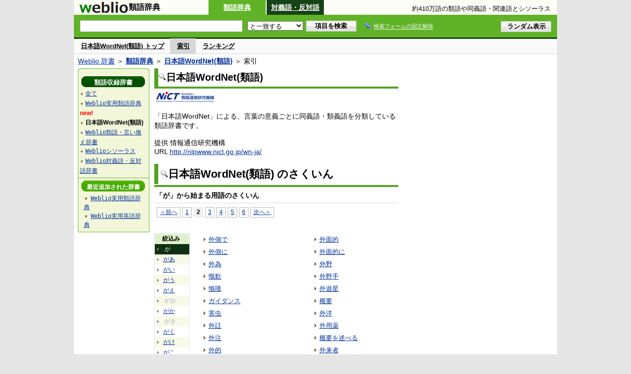

--- FILE ---
content_type: text/html;charset=UTF-8
request_url: https://thesaurus.weblio.jp/category/nwnts/ga/2
body_size: 15949
content:
<!DOCTYPE HTML PUBLIC "-//W3C//DTD HTML 4.01 Transitional//EN">
<html lang="ja">
<head>
    <meta http-equiv="Content-Type" content="text/html; charset=UTF-8">

<script type="text/javascript" src="https://cdn.weblio.jp/e7/script/include/lib/jquery.min-1.4.4.js?tst=2026013011"
        charset="UTF-8"></script>
<script type="text/javascript" src="//ajax.googleapis.com/ajax/libs/jqueryui/1.8.24/jquery-ui.min.js"
        charset="UTF-8"></script>
<!-- DataLayer -->
<script>
    
    dataLayer = [{
        
        'splitTest': 'B'
    }];
</script>
<!-- /DataLayer -->
<!-- Start Google Tag Manager -->
<script>
    (function(w,d,s,l,i) {
        w[l]=w[l]||[];
        w[l].push({'gtm.start':new Date().getTime(),event:'gtm.js'});
        var f=d.getElementsByTagName(s)[0],j=d.createElement(s),dl=l!='dataLayer'?'&l='+l:'';
        j.async=true;
        j.src='//www.googletagmanager.com/gtm.js?id='+i+dl;
        f.parentNode.insertBefore(j,f);
    })(window,document,'script','dataLayer','GTM-WCM52W');
</script>
<!-- End Google Tag Manager -->
<script>
    

// define Monetization Provider
class CustomMonetizationProvider {
    async initialize(initializeParams) {
        return {initializeSuccess: true, apiVersionInUse: "1.0.0", signInMonetizationPortalSupported: false};
    }
    async getUserEntitlementState() {
        return googlefc.monetization.UserEntitlementStateEnum.ENTITLED_NO;
    }
    async monetize(monetizeParams) {
        window.location.href = 'https://uwl.weblio.jp/ps/';
    }
    async destroy(destructionParams) {
        console.log('Custom provider is no longer initialized.');
    }
}

// register Monetization Provider
window.googlefc = window.googlefc || {};
window.googlefc.monetization = window.googlefc.monetization || {};
window.googlefc.monetization.providerRegistry = window.googlefc.monetization.providerRegistry || new Map();
window.googlefc.monetization.providerRegistry.set('publisherCustom', new CustomMonetizationProvider());
</script>

<script type="text/javascript">
    window.pbjs = window.pbjs || {};
    window.pbjs.que = window.pbjs.que || [];
</script>
<script async='async' src="https://flux-cdn.com/client/weblio/weblio-thesaurus.min.js"></script>

<script type="text/javascript">
    window.googletag = window.googletag || {};
    window.googletag.cmd = window.googletag.cmd || [];
</script>
<script async='async' src='https://securepubads.g.doubleclick.net/tag/js/gpt.js'></script>

<script type="text/javascript">
    window.fluxtag = {
        readyBids: {
            prebid: false,
            amazon: false,
            google: false
        },
        failSafeTimeout: 3e3,
        isFn: function isFn(object) {
            var _t = 'Function';
            var toString = Object.prototype.toString;
            return toString.call(object) === '[object ' + _t + ']';
        },
        launchAdServer: function() {
            if (!fluxtag.readyBids.prebid || !fluxtag.readyBids.amazon) {
                return;
            }
            fluxtag.requestAdServer();
        },
        requestAdServer: function() {
            if (!fluxtag.readyBids.google) {
                fluxtag.readyBids.google = true;
                googletag.cmd.push(function () {
                    if (!!(pbjs.setTargetingForGPTAsync) && fluxtag.isFn(pbjs.setTargetingForGPTAsync)) {
                        pbjs.que.push(function () {
                            pbjs.setTargetingForGPTAsync();
                        });
                    }
                    googletag.pubads().refresh();
                });
            }
        }
    };
</script>

<script type="text/javascript">
    setTimeout(function() {
        fluxtag.requestAdServer();
    }, fluxtag.failSafeTimeout);
</script>

<script type='text/javascript'>
    ! function (a9, a, p, s, t, A, g) {
        if (a[a9]) return;

        function q(c, r) {
            a[a9]._Q.push([c, r])
        }
        a[a9] = {
            init: function () {
                q("i", arguments)
            },
            fetchBids: function () {
                q("f", arguments)
            },
            setDisplayBids: function () {},
            targetingKeys: function () {
                return []
            },
            _Q: []
        };
        A = p.createElement(s);
        A.async = !0;
        A.src = t;
        g = p.getElementsByTagName(s)[0];
        g.parentNode.insertBefore(A, g)
    }("apstag", window, document, "script", "//c.amazon-adsystem.com/aax2/apstag.js");
    apstag.init({
        pubID: '3925',
        adServer: 'googletag',
        bidTimeout: 1e3
    });
    apstag.fetchBids({
        // TAM(UAM)を配信する広告枠を記入
        slots: [{
            slotID: "div-gpt-ad-1541923479511-0",
            slotName: "/2211331/Weblio_thesaurus_RightTop_300_600",
            sizes: [
                [300, 600]
            ]
        }, {
            slotID: "div-gpt-ad-1549530187896-0",
            slotName: "/2211331/Weblio_PC_thesaurus_LeftMiddleLeft_300_250",
            sizes: [
                [336, 280]
            ]
        }, {
            slotID: "div-gpt-ad-1549530589583-0",
            slotName: "/2211331/Weblio_PC_thesaurus_LeftMiddleRight_300_250",
            sizes: [
                [336, 280]
            ]
        }, {
            slotID: "div-gpt-ad-1648527825019-0",
            slotName: "/2211331/Weblio_PC_thesaurus_Overlay_728_90",
            sizes: [
                [728, 90]
            ]
        }]
    }, function (bids) {
        googletag.cmd.push(function () {
            apstag.setDisplayBids();
            // TAM(UAM)を呼び出す
            fluxtag.readyBids.amazon = true;
            fluxtag.launchAdServer();
        });
    });
</script>

<script type="text/javascript">
    googletag.cmd.push(function() {
        googletag.defineSlot(
            '/2211331/Weblio_thesaurus_RightTop_300_600',
            [300, 600],
            'div-gpt-ad-1541923479511-0'
        ).addService(googletag.pubads());
        googletag.defineSlot(
            '/2211331/Weblio_PC_thesaurus_LeftMiddleLeft_300_250',
            [336, 280],
            'div-gpt-ad-1549530187896-0'
        ).addService(googletag.pubads());
        googletag.defineSlot(
            '/2211331/Weblio_PC_thesaurus_LeftMiddleRight_300_250',
            [336, 280],
            'div-gpt-ad-1549530589583-0'
        ).addService(googletag.pubads());
        googletag.defineSlot(
            '/2211331/Weblio_PC_thesaurus_Overlay_728_90',
            [728, 90],
            'div-gpt-ad-1648527825019-0'
        ).addService(googletag.pubads());

        googletag.pubads().enableSingleRequest();
        googletag.pubads().disableInitialLoad();
        googletag.enableServices();

        // Prebidが呼び出せる状態の場合
        if (!!(window.pbFlux) && !!(window.pbFlux.prebidBidder) && fluxtag.isFn(window.pbFlux.prebidBidder)) {
            pbjs.que.push(function () {
                window.pbFlux.prebidBidder();
            });
        } else {
            // Prebidが呼び出せない場合、すぐにGAMを呼び出す
            fluxtag.readyBids.prebid = true;
            fluxtag.launchAdServer();
        }
    });
</script>
<link rel="manifest" href="https://thesaurus.weblio.jp/manifest.json"/>
<link rel="icon" sizes="144x144" href="https://cdn.weblio.jp/e7/img/favicon/thesaurus.png"/>
<link rel="apple-touch-icon" href="https://cdn.weblio.jp/e7/img/favicon/thesaurus.png"/>

<title>索引「が」2ページ目 - 日本語WordNet - Weblio類語辞典</title>
<meta name="description" content="日本語WordNet(類語)の索引「が」2ページ目。例えば、外側で、外側に、外為、慨歎、慨嘆、ガイダンス、害虫、外註、外注、外的、などの用語があります。">
<meta name="keywords" content="日本語WordNet(類語),Weblio類語辞典,外側で,外側に,外為,慨歎,慨嘆,ガイダンス,害虫,外註,外注,外的">
<link rel="stylesheet" type="text/css" href="https://cdn.weblio.jp/e7/styles/pc/thesaurus/wordlist/root.css?tst=2026013011">
<script type="text/javascript" src="https://cdn.weblio.jp/e7/script/word_list.js?tst=2026013011"
        charset="UTF-8"></script>
<script type="text/javascript" src="https://cdn.weblio.jp/e7/script/fix_form_box.js?tst=2026013011"
        charset="UTF-8"></script>

<style>
    .CtgryUlL li, .CtgryUlR li {
        background: url(https://cdn.weblio.jp/e7/img/icons/IconArrBrn.png) no-repeat left center;
        font-size: 1.1em;
        list-style: none;
        margin: 9px 0 0 8px;
        padding: 1px 0 0 10px;
    }

    ul.RankBc {
        color: #000;
        line-height: 1.5em;
        list-style-image: url(https://cdn.weblio.jp/e7/img/icon_note_gray.png);
        margin: 0;
        padding: 0 0 0 15px;
    }

    #CtgryNimoji li.CtgryNimojiTd0 {
        background: #fff url(https://cdn.weblio.jp/e7/img/icons/iconArrBS.png) no-repeat 5px center;
    }

    #CtgryNimoji li.CtgryNimojiTd1 {
        background: #f9f9e8 url(https://cdn.weblio.jp/e7/img/icons/iconArrBS.png) no-repeat 5px center;
    }

    #CtgryNimoji li.Target2Char {
        background: #103011 url(https://cdn.weblio.jp/e7/img/icons/iconArrWS.png) no-repeat 5px center;
    }

    .formBoxIClIcn {
        background-image: url(https://cdn.weblio.jp/e7/img/icons/FmCancel.png);
        background-repeat: no-repeat;
        border: none;
        cursor: pointer;
        display: block;
        height: 22px;
        width: 22px;
    }

    .treeBoxH {
        background-image: url(https://cdn.weblio.jp/e7/img/icons/bgTBHT.png);
        background-repeat: no-repeat;
        font-size: 0;
        height: 11px;
        margin: 0;
        padding: 0;
        width: 145px;
    }

    .treeBoxC a:link, .treeBoxC a:visited, .treeBoxC a:active {
        font-family: "ＭＳ ゴシック", "平成角ゴシック", monospace;
        line-height: 1.5em;
        padding: 0 4px 0 5px;
    }

    #treeBoxCBtnO {
        background-image: url(https://cdn.weblio.jp/e7/img/icons/btnTRTO.png);
        background-repeat: no-repeat;
        color: #fff;
        font-size: 12px;
        font-weight: bold;
        height: 22px;
        margin: 0 auto;
        padding-top: 5px;
        text-align: center;
        width: 129px;
    }

    #treeBoxCBtnR {
        background-image: url(https://cdn.weblio.jp/e7/img/icons/btnTRTR.png);
        background-repeat: no-repeat;
        color: #fff;
        font-size: 13px;
        font-weight: bold;
        height: 22px;
        margin: 0 auto;
        padding-top: 4px;
        text-align: center;
        width: 129px;
    }

    .wrpCmpCom {
        border: #52a221 solid;
        border-width: 0 0 1px 0;
        height: 25px;
        margin: 15px 0 5px 0;
    }

    .wrpCmpCom p {
        border: #52a221 solid;
        border-width: 0 0 0 5px;
        font-size: 1.3em;
        height: 20px;
        margin: 0;
        padding: 0 0 3px 5px;
    }

    sideWordList * {
        font-family: "ＭＳ ゴシック", "平成角ゴシック", monospace;
    }

    #footCat {
        background-color: #f7fbec;
        border-bottom: #c0c0c0 solid 1px;
        color: #9e9e9e;
        font-size: 0.8em;
        line-height: 1.3em;
        padding: 6px 0;
        text-align: center;
    }
</style>
</head>
<body>
<!-- Start Google Tag Manager (noscript) -->
<noscript>
  <iframe src="//www.googletagmanager.com/ns.html?id=GTM-WCM52W" height="0" width="0" style="display:none;visibility:hidden"></iframe>
</noscript>
<!-- End Google Tag Manager (noscript) -->
<div ID=base>
    <div ID=layout>
        <a name="top"></a>
        <header class="header">
    <div class="header-thesaurus">
        <div ID=logoBarL>
            <a href="https://thesaurus.weblio.jp/" title="類語辞典・シソーラス・対義語 - Weblio辞書">
                <img src="https://cdn.weblio.jp/e7/img/logoTA_LM.png"
                     alt="類語辞典・シソーラス・対義語 - Weblio辞書">
            </a>
        </div>
        <div class="logoBarSideDictName">
            
            類語辞典
            </div>
        <p class=formBoxCC><a href="https://thesaurus.weblio.jp/" title="類語辞典">類語辞典</a></p><p onclick="ht(this, 'https://thesaurus.weblio.jp/antonym/content');" class=formBoxENo><a onclick="return cu(this, 'https://thesaurus.weblio.jp/antonym/content')" href="https://thesaurus.weblio.jp/antonym/" title="対義語・反対語">対義語・反対語</a></p><h1 title="約410万語の類語や同義語・関連語とシソーラス">約410万語の類語や同義語・関連語とシソーラス</h1>
        </div>
</header>
<form action="https://thesaurus.weblio.jp/content_find" method="get" name="f">
<div ID=formBoxWrp>
<br class=clr>
<div ID=formBoxCntC><table ID=headBxT><tr><td ID=headBxTL><table class=formBoxIWrp><tr><td><input class="formBoxITxt" value="" maxlength="2048" type="text" name="query" id="combo_txt"></td><td><span class="combo_txt_clr formBoxIClIcnNon">&nbsp;</span></td></tr></table></td><td ID=headBxTC><select name="searchType" class=formSelect>
<option value="exact" selected>と一致する</option>
<option value="prefix">で始まる</option>
<option value="contains">を含む</option>
<option value="suffix">で終わる</option>
<option value="text">を解説文に含む</option>
</select>
</td>
<td ID=headBxTR><input type="submit" value="項目を検索" class=formButton><span class=inKoWrp><span class=inKoH>&nbsp;</span><span class=inKoB>&nbsp;</span></span></td><td class=formBoxLEBtnFxWrp><img src="https://cdn.weblio.jp/e7/img/icons/iconFxFmOn.png" alt="" class=formBoxLEFxFmBtn><b class=formBoxLEFxFmTxt></b></td>
<td ID=formBoxR><input type="submit" name="random-select" value="ランダム表示" class=formBoxRd><span class=inRnWrp><span class=inRnCnt><span class=inRnH>&nbsp;</span><span class=inRnB>&nbsp;</span></span></span></td></tr></table><br class=clr></div></div></form>
<form action="https://thesaurus.weblio.jp/content_find" method="get" name="fhfx">
<input type="hidden" name="fixFmFocusType" value="">
<div ID=formFixBoxWrp>
<div ID=formFixBoxB>
<div ID=formFixBoxCntC><table ID=headFixBxT><tr><td ID=headFixBxTL><table class=formBoxIWrp>
<tr><td><input class="formBoxITxt" value="" maxlength="2048" type="text" name="query" id="combo_fix_txt"></td><td><span class="combo_txt_clr formBoxIClIcnNon">&nbsp;</span></td></tr></table></td><td ID=headFixBxTC><select name="searchType" class=formSelect>
<option value="exact" selected>と一致する</option>
<option value="prefix">で始まる</option>
<option value="contains">を含む</option>
<option value="suffix">で終わる</option>
<option value="text">を解説文に含む</option>
</select>
</td>
<td ID=headFixBxTR><input type="submit" value="項目を検索" class=formButton><span class=inKoWrp><span class=inKoH>&nbsp;</span><span class=inKoB>&nbsp;</span></span></td><td class=formBoxLEBtnFxWrp><img src="https://cdn.weblio.jp/e7/img/icons/iconFxFmOn.png" alt="" class=formBoxLEFxFmBtn><b class=formBoxLEFxFmTxt></b></td>
<td ID=formFixBoxR><input type="submit" name="random-select" value="ランダム表示" class=formBoxRd><span class=inRnWrp><span class=inRnCnt><span class=inRnH>&nbsp;</span><span class=inRnB>&nbsp;</span></span></span></td></tr></table><br class=clr>
</div>
<br class=clr></div></div></form>
<script type="text/javascript"><!--
$(document).ready(function(){

});

//--></script>
<div ID=headBoxCmk>
    </div>
<!-- メニュー開始 -->
<div ID=menu>
<div ID=menuWrap><!--[if IE]><div ID=menuWrapIE><![endif]--><div class=menuOff><a href="https://thesaurus.weblio.jp/cat/nwnts">日本語WordNet(類語) トップ</a></div><div class=menuOn><a href="https://thesaurus.weblio.jp/category/nwnts" class=selectedMenu>索引</a></div><div class=menuOff><a href="https://thesaurus.weblio.jp/ranking/nwnts">ランキング</a></div><br class=clr>
<!--[if IE]></div><![endif]--></div></div>
<!-- /メニュー終了 -->
<div ID=topic><a href="https://www.weblio.jp/" title="辞典・百科事典の検索サービス - Weblio辞書">Weblio 辞書</a> ＞ <b><a href="https://thesaurus.weblio.jp/" title="類語辞典">類語辞典</a></b> ＞ <b><a href="https://thesaurus.weblio.jp/cat/nwnts" title="日本語WordNet(類語)">日本語WordNet(類語)</a></b> ＞ 索引</div>

        <!-- コンテンツ開始 -->
        <div ID=wrapper>

            <!-- メイン開始 -->
            <div ID=main>

                <!-- メインナビ開始 -->
                <div class=mainBoxH>
<h2><img src="https://cdn.weblio.jp/e7/img/IconMagnif.png" alt="">日本語WordNet(類語)</h2>
</div>
<div class=mainBoxB>
<table ID=introLgDict>
<tr>
<td>
<a href="https://www.weblio.jp/redirect?dictCode=NWNTS&amp;url=http%3A%2F%2Fnlpwww.nict.go.jp%2Fwn-ja%2F" class=lgDict><img class=lgDictLg src="https://cdn.weblio.jp/e7/img/lg_nwnts.png" alt="日本語WordNet" width="125" height="26"><img src="https://cdn.weblio.jp/e7/img/spacer.gif" class=lgDictSp alt="日本語WordNet" width="127" height="28" style="display:block;position:relative;margin-top:-28px;"></a><br>
「日本語WordNet」による、言葉の意義ごとに同義語・類義語を分類している類語辞書です。<br><br>
提供 情報通信研究機構<br>
URL <a href="https://www.weblio.jp/redirect?dictCode=NWNTS&amp;url=http%3A%2F%2Fnlpwww.nict.go.jp%2Fwn-ja%2F" title="">http://nlpwww.nict.go.jp/wn-ja/</a>
</td>
</tr>
</table>

</div>
<!-- メインナビ終了 -->

                <div class=mainBoxH>
                            <table>
                                <tr>
                                    <td class=mainBoxHTL><h2><img
                                            src="https://cdn.weblio.jp/e7/img/IconMagnif.png"
                                            alt="">日本語WordNet(類語) のさくいん</h2></td>
                                    <td class=mainBoxHTR></td>
                                </tr>
                            </table>
                        </div>
                        <div class=mainBoxB>
                            <p class=kashira>
                                「が」から始まる用語のさくいん
                            </p>
                            <div class=CtgryPg>
                                <!--[if !IE]>--><span class=CtgryPgNIE><!--<![endif]-->
<a href="https://thesaurus.weblio.jp/category/nwnts/ga/1">＜前へ</a> 
<a href="https://thesaurus.weblio.jp/category/nwnts/ga/1">1</a>
<span class=TargetPage>2</span>
<a href="https://thesaurus.weblio.jp/category/nwnts/ga/3">3</a>
<a href="https://thesaurus.weblio.jp/category/nwnts/ga/4">4</a>
<a href="https://thesaurus.weblio.jp/category/nwnts/ga/5">5</a>
<a href="https://thesaurus.weblio.jp/category/nwnts/ga/6">6</a>
<a href="https://thesaurus.weblio.jp/category/nwnts/ga/3">次へ＞</a>
<!--[if !IE]>--></span><!--<![endif]-->
<br>
</div>
                            <br>
                            <div class=CtgryLink>
                                <ul ID="CtgryNimoji">
                                    <li ID="CtgryNimojiHead">絞込み</li>
                                    <li class=Target2Char><b class=TargetCharT>が</b></li>
<li class=CtgryNimojiTd1><a href="https://thesaurus.weblio.jp/category/nwnts/ga-aa">があ</a></li>
<li class=CtgryNimojiTd0><a href="https://thesaurus.weblio.jp/category/nwnts/ga-ii">がい</a></li>
<li class=CtgryNimojiTd1><a href="https://thesaurus.weblio.jp/category/nwnts/ga-uu">がう</a></li>
<li class=CtgryNimojiTd0><a href="https://thesaurus.weblio.jp/category/nwnts/ga-ee">がえ</a></li>
<li class=CtgryNimojiTd1><b class=NoEntry>がお</b></li>
<li class=CtgryNimojiTd0><a href="https://thesaurus.weblio.jp/category/nwnts/ga-ka">がか</a></li>
<li class=CtgryNimojiTd1><b class=NoEntry>がき</b></li>
<li class=CtgryNimojiTd0><a href="https://thesaurus.weblio.jp/category/nwnts/ga-ku">がく</a></li>
<li class=CtgryNimojiTd1><a href="https://thesaurus.weblio.jp/category/nwnts/ga-ke">がけ</a></li>
<li class=CtgryNimojiTd0><a href="https://thesaurus.weblio.jp/category/nwnts/ga-ko">がこ</a></li>
<li class=CtgryNimojiTd1><a href="https://thesaurus.weblio.jp/category/nwnts/ga-sa">がさ</a></li>
<li class=CtgryNimojiTd0><a href="https://thesaurus.weblio.jp/category/nwnts/ga-shi">がし</a></li>
<li class=CtgryNimojiTd1><a href="https://thesaurus.weblio.jp/category/nwnts/ga-su">がす</a></li>
<li class=CtgryNimojiTd0><a href="https://thesaurus.weblio.jp/category/nwnts/ga-se">がせ</a></li>
<li class=CtgryNimojiTd1><a href="https://thesaurus.weblio.jp/category/nwnts/ga-so">がそ</a></li>
<li class=CtgryNimojiTd0><a href="https://thesaurus.weblio.jp/category/nwnts/ga-ta">がた</a></li>
<li class=CtgryNimojiTd1><a href="https://thesaurus.weblio.jp/category/nwnts/ga-chi">がち</a></li>
<li class=CtgryNimojiTd0><a href="https://thesaurus.weblio.jp/category/nwnts/ga-tsu">がつ</a></li>
<li class=CtgryNimojiTd1><b class=NoEntry>がて</b></li>
<li class=CtgryNimojiTd0><a href="https://thesaurus.weblio.jp/category/nwnts/ga-to">がと</a></li>
<li class=CtgryNimojiTd1><a href="https://thesaurus.weblio.jp/category/nwnts/ga-na">がな</a></li>
<li class=CtgryNimojiTd0><a href="https://thesaurus.weblio.jp/category/nwnts/ga-ni">がに</a></li>
<li class=CtgryNimojiTd1><b class=NoEntry>がぬ</b></li>
<li class=CtgryNimojiTd0><b class=NoEntry>がね</b></li>
<li class=CtgryNimojiTd1><b class=NoEntry>がの</b></li>
<li class=CtgryNimojiTd0><a href="https://thesaurus.weblio.jp/category/nwnts/ga-ha">がは</a></li>
<li class=CtgryNimojiTd1><b class=NoEntry>がひ</b></li>
<li class=CtgryNimojiTd0><b class=NoEntry>がふ</b></li>
<li class=CtgryNimojiTd1><b class=NoEntry>がへ</b></li>
<li class=CtgryNimojiTd0><a href="https://thesaurus.weblio.jp/category/nwnts/ga-ho">がほ</a></li>
<li class=CtgryNimojiTd1><a href="https://thesaurus.weblio.jp/category/nwnts/ga-ma">がま</a></li>
<li class=CtgryNimojiTd0><b class=NoEntry>がみ</b></li>
<li class=CtgryNimojiTd1><a href="https://thesaurus.weblio.jp/category/nwnts/ga-mu">がむ</a></li>
<li class=CtgryNimojiTd0><a href="https://thesaurus.weblio.jp/category/nwnts/ga-me">がめ</a></li>
<li class=CtgryNimojiTd1><a href="https://thesaurus.weblio.jp/category/nwnts/ga-mo">がも</a></li>
<li class=CtgryNimojiTd0><a href="https://thesaurus.weblio.jp/category/nwnts/ga-ya">がや</a></li>
<li class=CtgryNimojiTd1><b class=NoEntry>がゆ</b></li>
<li class=CtgryNimojiTd0><a href="https://thesaurus.weblio.jp/category/nwnts/ga-yo">がよ</a></li>
<li class=CtgryNimojiTd1><a href="https://thesaurus.weblio.jp/category/nwnts/ga-ra">がら</a></li>
<li class=CtgryNimojiTd0><a href="https://thesaurus.weblio.jp/category/nwnts/ga-ri">がり</a></li>
<li class=CtgryNimojiTd1><a href="https://thesaurus.weblio.jp/category/nwnts/ga-ru">がる</a></li>
<li class=CtgryNimojiTd0><a href="https://thesaurus.weblio.jp/category/nwnts/ga-re">がれ</a></li>
<li class=CtgryNimojiTd1><a href="https://thesaurus.weblio.jp/category/nwnts/ga-ro">がろ</a></li>
<li class=CtgryNimojiTd0><b class=NoEntry>がわ</b></li>
<li class=CtgryNimojiTd1><b class=NoEntry>がを</b></li>
<li class=CtgryNimojiTd0><a href="https://thesaurus.weblio.jp/category/nwnts/ga-nn">がん</a></li>
<li class=CtgryNimojiTd1><a href="https://thesaurus.weblio.jp/category/nwnts/ga-ga">がが</a></li>
<li class=CtgryNimojiTd0><b class=NoEntry>がぎ</b></li>
<li class=CtgryNimojiTd1><b class=NoEntry>がぐ</b></li>
<li class=CtgryNimojiTd0><b class=NoEntry>がげ</b></li>
<li class=CtgryNimojiTd1><a href="https://thesaurus.weblio.jp/category/nwnts/ga-go">がご</a></li>
<li class=CtgryNimojiTd0><b class=NoEntry>がざ</b></li>
<li class=CtgryNimojiTd1><a href="https://thesaurus.weblio.jp/category/nwnts/ga-zi">がじ</a></li>
<li class=CtgryNimojiTd0><b class=NoEntry>がず</b></li>
<li class=CtgryNimojiTd1><a href="https://thesaurus.weblio.jp/category/nwnts/ga-ze">がぜ</a></li>
<li class=CtgryNimojiTd0><a href="https://thesaurus.weblio.jp/category/nwnts/ga-zo">がぞ</a></li>
<li class=CtgryNimojiTd1><a href="https://thesaurus.weblio.jp/category/nwnts/ga-da">がだ</a></li>
<li class=CtgryNimojiTd0><b class=NoEntry>がぢ</b></li>
<li class=CtgryNimojiTd1><b class=NoEntry>がづ</b></li>
<li class=CtgryNimojiTd0><b class=NoEntry>がで</b></li>
<li class=CtgryNimojiTd1><b class=NoEntry>がど</b></li>
<li class=CtgryNimojiTd0><a href="https://thesaurus.weblio.jp/category/nwnts/ga-ba">がば</a></li>
<li class=CtgryNimojiTd1><a href="https://thesaurus.weblio.jp/category/nwnts/ga-bi">がび</a></li>
<li class=CtgryNimojiTd0><a href="https://thesaurus.weblio.jp/category/nwnts/ga-bu">がぶ</a></li>
<li class=CtgryNimojiTd1><b class=NoEntry>がべ</b></li>
<li class=CtgryNimojiTd0><a href="https://thesaurus.weblio.jp/category/nwnts/ga-bo">がぼ</a></li>
<li class=CtgryNimojiTd1><b class=NoEntry>がぱ</b></li>
<li class=CtgryNimojiTd0><b class=NoEntry>がぴ</b></li>
<li class=CtgryNimojiTd1><b class=NoEntry>がぷ</b></li>
<li class=CtgryNimojiTd0><b class=NoEntry>がぺ</b></li>
<li class=CtgryNimojiTd1><b class=NoEntry>がぽ</b></li>
<li class=CtgryNimojiTd0><b class=NoEntry>が(アルファベット)</b></li>
<li class=CtgryNimojiTd1><b class=NoEntry>が(タイ文字)</b></li>
<li class=CtgryNimojiTd0><b class=NoEntry>が(数字)</b></li>
<li class=CtgryNimojiTd1><b class=NoEntry>が(記号)</b></li>
</ul>
                                <ul class=CtgryUlL>
<li><a href="https://thesaurus.weblio.jp/content/%E5%A4%96%E5%81%B4%E3%81%A7" title="外側で" class=crosslink>外側で</a></li>
<li><a href="https://thesaurus.weblio.jp/content/%E5%A4%96%E5%81%B4%E3%81%AB" title="外側に" class=crosslink>外側に</a></li>
<li><a href="https://thesaurus.weblio.jp/content/%E5%A4%96%E7%82%BA" title="外為" class=crosslink>外為</a></li>
<li><a href="https://thesaurus.weblio.jp/content/%E6%85%A8%E6%AD%8E" title="慨歎" class=crosslink>慨歎</a></li>
<li><a href="https://thesaurus.weblio.jp/content/%E6%85%A8%E5%98%86" title="慨嘆" class=crosslink>慨嘆</a></li>
<li><a href="https://thesaurus.weblio.jp/content/%E3%82%AC%E3%82%A4%E3%83%80%E3%83%B3%E3%82%B9" title="ガイダンス" class=crosslink>ガイダンス</a></li>
<li><a href="https://thesaurus.weblio.jp/content/%E5%AE%B3%E8%99%AB" title="害虫" class=crosslink>害虫</a></li>
<li><a href="https://thesaurus.weblio.jp/content/%E5%A4%96%E8%A8%BB" title="外註" class=crosslink>外註</a></li>
<li><a href="https://thesaurus.weblio.jp/content/%E5%A4%96%E6%B3%A8" title="外注" class=crosslink>外注</a></li>
<li><a href="https://thesaurus.weblio.jp/content/%E5%A4%96%E7%9A%84" title="外的" class=crosslink>外的</a></li>
<li><a href="https://thesaurus.weblio.jp/content/%E5%A4%96%E8%BB%A2" title="外転" class=crosslink>外転</a></li>
<li><a href="https://thesaurus.weblio.jp/content/%E5%A4%96%E3%81%A7" title="外で" class=crosslink>外で</a></li>
<li><a href="https://thesaurus.weblio.jp/content/%E8%A1%97%E7%87%88" title="街燈" class=crosslink>街燈</a></li>
<li><a href="https://thesaurus.weblio.jp/content/%E8%A1%97%E7%81%AF" title="街灯" class=crosslink>街灯</a></li>
<li><a href="https://thesaurus.weblio.jp/content/%E5%A4%96%E5%A5%97" title="外套" class=crosslink>外套</a></li>
<li><a href="https://thesaurus.weblio.jp/content/%E8%A1%97%E9%A0%AD%E6%BC%94%E8%AA%AC%E5%8F%B0" title="街頭演説台" class=crosslink>街頭演説台</a></li>
<li><a href="https://thesaurus.weblio.jp/content/%E5%A4%96%E5%A5%97%E8%86%9C" title="外套膜" class=crosslink>外套膜</a></li>
<li><a href="https://thesaurus.weblio.jp/content/%E3%82%AC%E3%82%A4%E3%83%89" title="ガイド" class=crosslink>ガイド</a></li>
<li><a href="https://thesaurus.weblio.jp/content/%E5%AE%B3%E6%AF%92" title="害毒" class=crosslink>害毒</a></li>
<li><a href="https://thesaurus.weblio.jp/content/%E3%82%AC%E3%82%A4%E3%83%89%E3%83%96%E3%83%83%E3%82%AF" title="ガイドブック" class=crosslink>ガイドブック</a></li>
<li><a href="https://thesaurus.weblio.jp/content/%E3%82%AC%E3%82%A4%E3%83%89%E3%83%9D%E3%82%B9%E3%83%88" title="ガイドポスト" class=crosslink>ガイドポスト</a></li>
<li><a href="https://thesaurus.weblio.jp/content/%E3%82%AC%E3%82%A4%E3%83%89%E3%83%A9%E3%82%A4%E3%83%B3" title="ガイドライン" class=crosslink>ガイドライン</a></li>
<li><a href="https://thesaurus.weblio.jp/content/%E3%82%AC%E3%82%A4%E3%83%89%E3%83%BB%E3%83%96%E3%83%83%E3%82%AF" title="ガイド・ブック" class=crosslink>ガイド・ブック</a></li>
<li><a href="https://thesaurus.weblio.jp/content/%E5%A4%96%E3%81%AB" title="外に" class=crosslink>外に</a></li>
<li><a href="https://thesaurus.weblio.jp/content/%E6%A6%82%E5%BF%B5" title="概念" class=crosslink>概念</a></li>
<li><a href="https://thesaurus.weblio.jp/content/%E6%A6%82%E5%BF%B5%E5%8C%96" title="概念化" class=crosslink>概念化</a></li>
<li><a href="https://thesaurus.weblio.jp/content/%E6%A6%82%E5%BF%B5%E6%A7%8B%E6%88%90" title="概念構成" class=crosslink>概念構成</a></li>
<li><a href="https://thesaurus.weblio.jp/content/%E6%A6%82%E5%BF%B5%E4%BD%9C%E7%94%A8" title="概念作用" class=crosslink>概念作用</a></li>
<li><a href="https://thesaurus.weblio.jp/content/%E6%A6%82%E5%BF%B5%E7%9A%84" title="概念的" class=crosslink>概念的</a></li>
<li><a href="https://thesaurus.weblio.jp/content/%E5%A4%96%E6%B3%8A" title="外泊" class=crosslink>外泊</a></li>
<li><a href="https://thesaurus.weblio.jp/content/%E9%8E%A7%E6%9D%BF" title="鎧板" class=crosslink>鎧板</a></li>
<li><a href="https://thesaurus.weblio.jp/content/%E5%A4%96%E8%95%83" title="外蕃" class=crosslink>外蕃</a></li>
<li><a href="https://thesaurus.weblio.jp/content/%E5%A4%96%E8%A2%AB" title="外被" class=crosslink>外被</a></li>
<li><a href="https://thesaurus.weblio.jp/content/%E5%A4%96%E7%9A%AE" title="外皮" class=crosslink>外皮</a></li>
<li><a href="https://thesaurus.weblio.jp/content/%E6%A6%82%E8%A9%95" title="概評" class=crosslink>概評</a></li>
<li><a href="https://thesaurus.weblio.jp/content/%E5%A4%96%E6%AD%A9" title="外歩" class=crosslink>外歩</a></li>
<li><a href="https://thesaurus.weblio.jp/content/%E5%A4%96%E9%83%A8" title="外部" class=crosslink>外部</a></li>
<li><a href="https://thesaurus.weblio.jp/content/%E5%A4%96%E9%83%A8%E8%A8%98%E6%86%B6%E8%A3%85%E7%BD%AE" title="外部記憶装置" class=crosslink>外部記憶装置</a></li>
<li><a href="https://thesaurus.weblio.jp/content/%E5%A4%96%E9%83%A8%E3%81%A7" title="外部で" class=crosslink>外部で</a></li>
<li><a href="https://thesaurus.weblio.jp/content/%E5%A4%96%E9%83%A8%E3%81%B8" title="外部へ" class=crosslink>外部へ</a></li>
<li><a href="https://thesaurus.weblio.jp/content/%E5%A4%96%E8%81%9E" title="外聞" class=crosslink>外聞</a></li>
<li><a href="https://thesaurus.weblio.jp/content/%E5%A4%96%E3%81%B8" title="外へ" class=crosslink>外へ</a></li>
<li><a href="https://thesaurus.weblio.jp/content/%E5%A4%96%E8%BE%BA" title="外辺" class=crosslink>外辺</a></li>
<li><a href="https://thesaurus.weblio.jp/content/%E5%A4%96%E8%BE%BA%E9%83%A8" title="外辺部" class=crosslink>外辺部</a></li>
<li><a href="https://thesaurus.weblio.jp/content/%E5%A4%96%E6%96%B9" title="外方" class=crosslink>外方</a></li>
<li><a href="https://thesaurus.weblio.jp/content/%E5%A4%96%E8%86%9C" title="外膜" class=crosslink>外膜</a></li>
<li><a href="https://thesaurus.weblio.jp/content/%E5%A4%96%E5%8B%99%E6%A9%9F%E9%96%A2" title="外務機関" class=crosslink>外務機関</a></li>
<li><a href="https://thesaurus.weblio.jp/content/%E5%A4%96%E5%8B%99%E7%9C%81" title="外務省" class=crosslink>外務省</a></li>
<li><a href="https://thesaurus.weblio.jp/content/%E5%A4%96%E5%8B%99%E5%A4%A7%E8%87%A3" title="外務大臣" class=crosslink>外務大臣</a></li>
<li><a href="https://thesaurus.weblio.jp/content/%E5%A4%96%E9%9D%A2" title="外面" class=crosslink>外面</a></li>
</ul>
<ul class=CtgryUlR>
<li><a href="https://thesaurus.weblio.jp/content/%E5%A4%96%E9%9D%A2%E7%9A%84" title="外面的" class=crosslink>外面的</a></li>
<li><a href="https://thesaurus.weblio.jp/content/%E5%A4%96%E9%9D%A2%E7%9A%84%E3%81%AB" title="外面的に" class=crosslink>外面的に</a></li>
<li><a href="https://thesaurus.weblio.jp/content/%E5%A4%96%E9%87%8E" title="外野" class=crosslink>外野</a></li>
<li><a href="https://thesaurus.weblio.jp/content/%E5%A4%96%E9%87%8E%E6%89%8B" title="外野手" class=crosslink>外野手</a></li>
<li><a href="https://thesaurus.weblio.jp/content/%E5%A4%96%E9%81%8A%E6%98%9F" title="外遊星" class=crosslink>外遊星</a></li>
<li><a href="https://thesaurus.weblio.jp/content/%E6%A6%82%E8%A6%81" title="概要" class=crosslink>概要</a></li>
<li><a href="https://thesaurus.weblio.jp/content/%E5%A4%96%E6%B4%8B" title="外洋" class=crosslink>外洋</a></li>
<li><a href="https://thesaurus.weblio.jp/content/%E5%A4%96%E7%94%A8%E8%96%AC" title="外用薬" class=crosslink>外用薬</a></li>
<li><a href="https://thesaurus.weblio.jp/content/%E6%A6%82%E8%A6%81%E3%82%92%E8%BF%B0%E3%81%B9%E3%82%8B" title="概要を述べる" class=crosslink>概要を述べる</a></li>
<li><a href="https://thesaurus.weblio.jp/content/%E5%A4%96%E6%9D%A5%E8%80%85" title="外来者" class=crosslink>外来者</a></li>
<li><a href="https://thesaurus.weblio.jp/content/%E5%A4%96%E6%9D%A5%E6%80%A7" title="外来性" class=crosslink>外来性</a></li>
<li><a href="https://thesaurus.weblio.jp/content/%E3%82%AC%E3%82%A4%E3%83%A9%E3%83%AB%E3%82%B8%E3%82%A2" title="ガイラルジア" class=crosslink>ガイラルジア</a></li>
<li><a href="https://thesaurus.weblio.jp/content/%E5%A4%96%E4%B9%B1" title="外乱" class=crosslink>外乱</a></li>
<li><a href="https://thesaurus.weblio.jp/content/%E6%A6%82%E7%95%A5" title="概略" class=crosslink>概略</a></li>
<li><a href="https://thesaurus.weblio.jp/content/%E5%A4%96%E8%BC%AA" title="外輪" class=crosslink>外輪</a></li>
<li><a href="https://thesaurus.weblio.jp/content/%E8%A1%97%E8%B7%AF" title="街路" class=crosslink>街路</a></li>
<li><a href="https://thesaurus.weblio.jp/content/%E6%A6%82%E8%AB%96" title="概論" class=crosslink>概論</a></li>
<li><a href="https://thesaurus.weblio.jp/content/%E5%A4%96%E6%83%91%E6%98%9F" title="外惑星" class=crosslink>外惑星</a></li>
<li><a href="https://thesaurus.weblio.jp/content/%E3%82%AC%E3%82%A6%E3%82%B9" title="ガウス" class=crosslink>ガウス</a></li>
<li><a href="https://thesaurus.weblio.jp/content/%E3%82%AC%E3%82%A6%E3%82%B9%E6%9B%B2%E7%B7%9A" title="ガウス曲線" class=crosslink>ガウス曲線</a></li>
<li><a href="https://thesaurus.weblio.jp/content/%E3%82%AC%E3%82%A6%E3%82%B9%E5%88%86%E5%B8%83" title="ガウス分布" class=crosslink>ガウス分布</a></li>
<li><a href="https://thesaurus.weblio.jp/content/%E3%82%AC%E3%82%A6%E3%83%B3" title="ガウン" class=crosslink>ガウン</a></li>
<li><a href="https://thesaurus.weblio.jp/content/%E8%B3%80%E5%AE%B4" title="賀宴" class=crosslink>賀宴</a></li>
<li><a href="https://thesaurus.weblio.jp/content/%E7%94%BB%E6%9E%B6" title="画架" class=crosslink>画架</a></li>
<li><a href="https://thesaurus.weblio.jp/content/%E7%94%BB%E5%AE%B6" title="画家" class=crosslink>画家</a></li>
<li><a href="https://thesaurus.weblio.jp/content/%E7%93%A6%E8%A7%A3" title="瓦解" class=crosslink>瓦解</a></li>
<li><a href="https://thesaurus.weblio.jp/content/%E8%87%A5%E7%AF%AD" title="臥篭" class=crosslink>臥篭</a></li>
<li><a href="https://thesaurus.weblio.jp/content/%E7%94%BB%E5%AD%A6%E7%94%9F" title="画学生" class=crosslink>画学生</a></li>
<li><a href="https://thesaurus.weblio.jp/content/%E5%B3%A8%E5%B3%A8%E3%81%9F%E3%82%8B" title="峨峨たる" class=crosslink>峨峨たる</a></li>
<li><a href="https://thesaurus.weblio.jp/content/%E6%88%91%E3%81%8C%E5%BC%B7%E3%81%84" title="我が強い" class=crosslink>我が強い</a></li>
<li><a href="https://thesaurus.weblio.jp/content/%E9%A1%8D" title="額" class=crosslink>額</a></li>
<li><a href="https://thesaurus.weblio.jp/content/%E8%90%BC" title="萼" class=crosslink>萼</a></li>
<li><a href="https://thesaurus.weblio.jp/content/%E6%A5%BD" title="楽" class=crosslink>楽</a></li>
<li><a href="https://thesaurus.weblio.jp/content/%E6%84%95" title="愕" class=crosslink>愕</a></li>
<li><a href="https://thesaurus.weblio.jp/content/%E5%B6%BD" title="嶽" class=crosslink>嶽</a></li>
<li><a href="https://thesaurus.weblio.jp/content/%E5%B2%B3" title="岳" class=crosslink>岳</a></li>
<li><a href="https://thesaurus.weblio.jp/content/%E5%AD%A6" title="学" class=crosslink>学</a></li>
<li><a href="https://thesaurus.weblio.jp/content/%E5%AD%A6%E4%BD%8D" title="学位" class=crosslink>学位</a></li>
<li><a href="https://thesaurus.weblio.jp/content/%E5%AD%A6%E4%BD%8D%E8%AB%96%E6%96%87" title="学位論文" class=crosslink>学位論文</a></li>
<li><a href="https://thesaurus.weblio.jp/content/%E5%AD%A6%E9%99%A2" title="学院" class=crosslink>学院</a></li>
<li><a href="https://thesaurus.weblio.jp/content/%E5%AD%A6%E5%9C%92" title="学園" class=crosslink>学園</a></li>
<li><a href="https://thesaurus.weblio.jp/content/%E8%AB%A4%E8%AB%A4" title="諤諤" class=crosslink>諤諤</a></li>
<li><a href="https://thesaurus.weblio.jp/content/%E8%AB%A4%E3%80%85" title="諤々" class=crosslink>諤々</a></li>
<li><a href="https://thesaurus.weblio.jp/content/%E3%81%8C%E3%81%8F%E3%81%8C%E3%81%8F" title="がくがく" class=crosslink>がくがく</a></li>
<li><a href="https://thesaurus.weblio.jp/content/%E5%AD%A6%E6%A5%AD" title="学業" class=crosslink>学業</a></li>
<li><a href="https://thesaurus.weblio.jp/content/%E5%AD%A6%E6%A5%AD%E7%9A%84%E3%81%AB" title="学業的に" class=crosslink>学業的に</a></li>
<li><a href="https://thesaurus.weblio.jp/content/%E5%AD%A6%E6%A5%AD%E3%81%AB%E9%96%A2%E3%81%97%E3%81%A6" title="学業に関して" class=crosslink>学業に関して</a></li>
<li><a href="https://thesaurus.weblio.jp/content/%E6%A5%BD%E5%8A%87" title="楽劇" class=crosslink>楽劇</a></li>
<li><a href="https://thesaurus.weblio.jp/content/%E9%A1%8E%E9%AA%A8" title="顎骨" class=crosslink>顎骨</a></li>
<li><a href="https://thesaurus.weblio.jp/content/%E5%AD%A6%E5%A3%AB" title="学士" class=crosslink>学士</a></li>
</ul>
</div>
                            <b class=CFT></b>
                            <br><br>
                            <div style="border:1px solid #b5b6b5;font-size:0.9em;line-height:1.32em;padding:10px;text-align:left;">

Weblioのさくいんはプログラムで自動的に生成されているため、一部不適切なさくいんの配置が含まれていることもあります。ご了承くださいませ。<a href="https://help.weblio.jp/feedback">お問い合わせ</a>。
</div><div class=CtgryPg>
<div class=CtgryPgDn>
<!--[if !IE]>--><span class=CtgryPgNIE><!--<![endif]-->
<a href="https://thesaurus.weblio.jp/category/nwnts/ga/1">＜前へ</a> 
<a href="https://thesaurus.weblio.jp/category/nwnts/ga/1">1</a>
<span class=TargetPage>2</span>
<a href="https://thesaurus.weblio.jp/category/nwnts/ga/3">3</a>
<a href="https://thesaurus.weblio.jp/category/nwnts/ga/4">4</a>
<a href="https://thesaurus.weblio.jp/category/nwnts/ga/5">5</a>
<a href="https://thesaurus.weblio.jp/category/nwnts/ga/6">6</a>
<a href="https://thesaurus.weblio.jp/category/nwnts/ga/3">次へ＞</a>
<!--[if !IE]>--></span><!--<![endif]-->
<br>
</div>
</div>
</div>
                        <div class=mainBoxB>
<div class=wrpCmpCom>
<p><b>
同じカテゴリーのほかの辞書
</b></p>
</div>
<table class=otherCatBox>
<tr>
<td>
<ul class=RankBc>
<li><a href="https://www.weblio.jp/category/dictionary/jtnhj" title="日本語表現辞典">実用日本語表現辞典</a></li>
<li><a href="https://www.weblio.jp/category/dictionary/bngkt" title="文語活用形辞書">文語活用形辞書</a></li>
<li><a href="https://www.weblio.jp/category/dictionary/nndgj" title="難読語辞典">難読語辞典</a></li>
<li><a href="https://www.weblio.jp/category/dictionary/grikt" title="外来語の言い換え提案">外来語の言い換え提案</a></li>
<li><a href="https://www.weblio.jp/category/dictionary/gkjyj" title="外国人名の読み方">外国人名読み方字典</a></li>
<li><a href="https://www.weblio.jp/category/dictionary/nkbjj" title="歌舞伎・浄瑠璃外題">歌舞伎・浄瑠璃外題辞典</a></li>
<li><a href="https://www.weblio.jp/category/dictionary/nchmj" title="地名">地名辞典</a></li>
<li><a href="https://www.weblio.jp/category/dictionary/mjkbr" title="名字辞典">名字辞典</a></li>
<li><a href="https://www.weblio.jp/category/dictionary/wkpkm" title="ウィキペディア小見出し辞書">ウィキペディア小見出し辞書</a></li>
<li><a href="https://www.weblio.jp/category/dictionary/wnryj" title="Weblio日本語例文用例辞書">Weblio日本語例文用例辞書</a></li>
<li><a href="https://thesaurus.weblio.jp/category/wrugj" title="類語・言い換え辞書">Weblio類語・言い換え辞書</a></li>
<li><a href="https://ejje.weblio.jp/category/dictionary/kenej/a" title="英和辞典">研究社 新英和中辞典</a></li>
<li><a href="https://ejje.weblio.jp/category/dictionary/egtej/a" title="Eゲイト英和辞典">Eゲイト英和辞典</a></li>
<li><a href="https://ejje.weblio.jp/category/dictionary/hypej" title="ハイパー英語辞書">ハイパー英語辞書</a></li>
<li><a href="https://ejje.weblio.jp/category/dictionary/kejcy/a" title="英和コンピューター用語">研究社 英和コンピューター用語辞典</a></li>
<li><a href="https://ejje.weblio.jp/category/dictionary/gskke" title="外務省記者会見英語対訳">外務省記者会見英語対訳</a></li>
<li><a href="https://ejje.weblio.jp/category/dictionary/edrnt" title="日英対訳辞書">EDR日英対訳辞書</a></li>
<li><a href="https://ejje.weblio.jp/category/dictionary/jmned" title="JMnedict">JMnedict</a></li>
<li><a href="https://ejje.weblio.jp/category/dictionary/wkgje" title="記号和英辞書">Weblio記号和英辞書</a></li>
<li><a href="https://ejje.weblio.jp/category/dictionary/eidhg" title="英語イディオム表現辞典">英語イディオム表現辞典</a></li>
<li><a href="https://ejje.weblio.jp/category/dictionary/intsj" title="インターネットスラング辞典">インターネットスラング英和辞典</a></li>
<li><a href="https://ejje.weblio.jp/category/dictionary/stwdj" title="斎藤和英大辞典">斎藤和英大辞典</a></li>
<li><a href="https://ejje.weblio.jp/category/dictionary/jktke/a" title="人口統計学英英辞書">人口統計学英英辞書</a></li>
<li><a href="https://ejje.weblio.jp/category/dictionary/werbj" title="Weblio例文辞書">Weblio例文辞書</a></li>
<li><a href="https://cjjc.weblio.jp/category/edrct" title="日中対訳辞書">EDR日中対訳辞書</a></li>
<li><a href="https://cjjc.weblio.jp/category/wchnt" title="中日対訳">Weblio中日対訳辞書</a></li>
<li><a href="https://cjjc.weblio.jp/category/ttebc" title="Tatoeba中国語">Tatoeba中国語例文辞書</a></li>
<li><a href="https://njjn.weblio.jp/category/igngj" title="インドネシア語辞書">インドネシア語辞書</a></li>
<li><a href="https://vjjv.weblio.jp/category/vihyj" title="ベトナム語翻訳">ベトナム語翻訳辞書</a></li>
<li><a href="https://kobun.weblio.jp/category/gkzkj" title="学研全訳古語辞典">学研全訳古語辞典</a></li>

</ul>
</td>
<td>
<ul class=RankBc>
<li><a href="https://www.weblio.jp/category/dictionary/sgkdj" title="デジタル大辞泉">デジタル大辞泉</a></li>
<li><a href="https://www.weblio.jp/category/dictionary/tnhgj/oo" title="丁寧表現辞書">丁寧表現の辞書</a></li>
<li><a href="https://www.weblio.jp/category/dictionary/gnshk" title="原色大辞典">原色大辞典</a></li>
<li><a href="https://www.weblio.jp/category/dictionary/mngtr" title="物語事典">物語要素事典</a></li>
<li><a href="https://www.weblio.jp/category/dictionary/ingdj" title="隠語辞典">隠語大辞典</a></li>
<li><a href="https://www.weblio.jp/category/dictionary/nktmj" title="古典文学作品名">古典文学作品名辞典</a></li>
<li><a href="https://www.weblio.jp/category/dictionary/nekmj" title="駅名">駅名辞典</a></li>
<li><a href="https://www.weblio.jp/category/dictionary/jmnep" title="JMnedict">JMnedict</a></li>
<li><a href="https://www.weblio.jp/category/dictionary/jajcw" title="Wiktionary日本語版（日本語カテゴリ）">Wiktionary日本語版（日本語カテゴリ）</a></li>
<li><a href="https://thesaurus.weblio.jp/category/wjrjt" title="Weblio実用類語辞典">Weblio実用類語辞典</a></li>
<li><a href="https://www.weblio.jp/info/service/thesaurus.jsp#weblio_thesaurus" title="シソーラス">Weblioシソーラス</a></li>
<li><a href="https://ejje.weblio.jp/category/dictionary/kenje" title="和英辞典">研究社 新和英中辞典</a></li>
<li><a href="https://ejje.weblio.jp/category/dictionary/wejej" title="Weblio実用英語辞典">Weblio実用英語辞典</a></li>
<li><a href="https://ejje.weblio.jp/category/dictionary/jmdct" title="JMdict">JMdict</a></li>
<li><a href="https://ejje.weblio.jp/category/dictionary/rbehj" title="旅行・ビジネス英会話翻訳">旅行・ビジネス英会話翻訳</a></li>
<li><a href="https://ejje.weblio.jp/category/dictionary/tteba" title="Tatoeba">Tatoeba</a></li>
<li><a href="https://ejje.weblio.jp/category/dictionary/neens" title="日英・英日専門用語">日英・英日専門用語辞書</a></li>
<li><a href="https://ejje.weblio.jp/category/dictionary/idsmt/a" title="遺伝子名称">遺伝子名称シソーラス</a></li>
<li><a href="https://ejje.weblio.jp/category/dictionary/wwsej" title="和製英語辞書">Weblio和製英語辞書</a></li>
<li><a href="https://ejje.weblio.jp/category/dictionary/mlerj" title="メール英語例文辞書">メール英語例文辞書</a></li>
<li><a href="https://ejje.weblio.jp/category/dictionary/skslg" title="最強のスラング英会話">最強のスラング英会話</a></li>
<li><a href="https://ejje.weblio.jp/category/dictionary/wsmyg" title="専門用語対訳辞書">Weblio専門用語対訳辞書</a></li>
<li><a href="https://ejje.weblio.jp/category/dictionary/enwik/a" title="Wiktionary英語版">Wiktionary英語版</a></li>
<li><a href="https://cjjc.weblio.jp/category/cgkgj" title="中国語辞典">白水社 中国語辞典</a></li>
<li><a href="https://cjjc.weblio.jp/category/ncsmy" title="日中中日専門用語">日中中日専門用語辞典</a></li>
<li><a href="https://cjjc.weblio.jp/category/jawik/a" title="Wiktionary日本語版（中国語カテゴリ）">Wiktionary日本語版（中国語カテゴリ）</a></li>
<li><a href="https://kjjk.weblio.jp/category/knktj" title="韓国語単語">韓国語単語辞書</a></li>
<li><a href="https://njjn.weblio.jp/category/inghj" title="インドネシア語翻訳">インドネシア語翻訳辞書</a></li>
<li><a href="https://fjjf.weblio.jp/category/jfwik/a" title="Wiktionary日本語版（フランス語カテゴリ）">Wiktionary日本語版（フランス語カテゴリ）</a></li>

</ul>
</td>
<td>
<ul class=RankBc>
<li><a href="https://www.weblio.jp/category/dictionary/nhgkt" title="活用形辞書">日本語活用形辞書</a></li>
<li><a href="https://www.weblio.jp/category/dictionary/kncho" title="敬語辞典">宮内庁用語</a></li>
<li><a href="https://www.weblio.jp/category/dictionary/hyazi" title="標準案内用図記号">標準案内用図記号一覧</a></li>
<li><a href="https://www.weblio.jp/category/dictionary/alphk" title="アルファベット表記辞典">アルファベット表記辞典</a></li>
<li><a href="https://www.weblio.jp/category/dictionary/nkgmj" title="季語・季題">季語・季題辞典</a></li>
<li><a href="https://www.weblio.jp/category/dictionary/nkdmj" title="近代文学作品名">近代文学作品名辞典</a></li>
<li><a href="https://postal.weblio.jp/" title="住所・郵便番号">住所・郵便番号検索</a></li>
<li><a href="https://www.weblio.jp/category/dictionary/wkpja" title="百科事典">ウィキペディア</a></li>
<li><a href="https://www.weblio.jp/category/dictionary/knjjn" title="漢字辞典">漢字辞典</a></li>
<li class=TargetExst>日本語WordNet(類語)</li>
<li><a href="https://thesaurus.weblio.jp/category/wtght" title="対義語・反対語辞書">Weblio対義語・反対語辞書</a></li>
<li><a href="https://ejje.weblio.jp/category/dictionary/weiys" title="英語での言い方用例集">英語での言い方用例集</a></li>
<li><a href="https://ejje.weblio.jp/category/dictionary/ctbds/a" title="コア・セオリー英語表現(基本動詞)">コア・セオリー英語表現(基本動詞)</a></li>
<li><a href="https://ejje.weblio.jp/category/dictionary/ektwz" title="英語ことわざ辞典">英語ことわざ教訓辞典</a></li>
<li><a href="https://ejje.weblio.jp/category/dictionary/kckke" title="金融庁記者会見英語対訳">金融庁記者会見英語対訳</a></li>
<li><a href="https://ejje.weblio.jp/category/dictionary/nwnej" title="日本語WordNet">日本語WordNet(英和)</a></li>
<li><a href="https://ejje.weblio.jp/category/dictionary/nekym" title="日英固有名詞辞典">日英固有名詞辞典</a></li>
<li><a href="https://ejje.weblio.jp/category/dictionary/wejhs/a" title="派生語辞書">Weblio派生語辞書</a></li>
<li><a href="https://ejje.weblio.jp/category/dictionary/wehgj" title="英語表現辞典">Weblio英語表現辞典</a></li>
<li><a href="https://ejje.weblio.jp/category/dictionary/wegim" title="英語言い回し辞典">Weblio英語言い回し辞典</a></li>
<li><a href="https://ejje.weblio.jp/category/dictionary/bbsbe" title="場面別・シーン別英語表現辞典">場面別・シーン別英語表現辞典</a></li>
<li><a href="https://ejje.weblio.jp/category/dictionary/wejty" title="英和対訳">Weblio英和対訳辞書</a></li>
<li><a href="https://ejje.weblio.jp/category/dictionary/wkpen/a" title="百科事典">ウィキペディア英語版</a></li>
<li><a href="https://cjjc.weblio.jp/category/wechj" title="Weblio中国語翻訳">Weblio中国語翻訳辞書</a></li>
<li><a href="https://cjjc.weblio.jp/category/cesyj/a" title="中英英中専門用語">中英英中専門用語辞典</a></li>
<li><a href="https://cjjc.weblio.jp/category/zhwik/a" title="Wiktionary中国語版">Wiktionary中国語版</a></li>
<li><a href="https://kjjk.weblio.jp/category/knsyj" title="日韓韓日専門用語">韓日専門用語辞書</a></li>
<li><a href="https://tjjt.weblio.jp/category/nbtth" title="タイ語辞書">タイ語辞書</a></li>
<li><a href="https://fjjf.weblio.jp/category/wknft" title="Wikipediaフランス語版">Wikipediaフランス語版</a></li>

</ul>
</td>
</tr>
</table>
<br class=clr>
</div>
</div>
                    <!-- ナビ開始 -->
                    <div ID=navi>

                        <p class=treeBoxH>&nbsp;</p>
<div class=treeBoxC>
<h2 ID=treeBoxCBtnR>類語収録辞書</h2>
<h3>
<span>▼</span>
<a href="https://thesaurus.weblio.jp/category/">全て</a>
</h3>
<h3>
<span>▼</span>
<a href="https://thesaurus.weblio.jp/category/wjrjt">Weblio実用類語辞典</a>
<b style="color:red;">new!</b></h3>
<h3>
<span>▼</span>
日本語WordNet(類語)</h3>
<h3>
<span>▼</span>
<a href="https://thesaurus.weblio.jp/category/wrugj">Weblio類語・言い換え辞書</a>
</h3>
<h3>
<span>▼</span>
<a href="https://www.weblio.jp/info/service/thesaurus.jsp#weblio_thesaurus">Weblioシソーラス</a>
</h3>
<h3>
<span>▼</span>
<a href="https://thesaurus.weblio.jp/category/wtght">Weblio対義語・反対語辞書</a>
</h3>
</div>
<div class=treeBoxHr></div>
<div class=treeBoxC>
<div ID=treeBoxCBtnO>最近追加された辞書</div>
<p class=treeBoxCP><span>▼</span><a href="https://thesaurus.weblio.jp/category/wjrjt">Weblio実用類語辞典</a></p>
<p class=treeBoxCP><span>▼</span><a href="https://ejje.weblio.jp/category/dictionary/wejej">Weblio実用英語辞典</a></p>
</div>
<div class=treeBoxHr></div>
</div>
                    <!-- /ナビ終了 -->
                </div>

                <div ID=side>

<div class="sideAdBanner">
            <div id="div-gpt-ad-1541923479511-0" class=""  style="height: 600px; width: 300px;">
    <script>
            googletag.cmd.push(function () {
                googletag.display('div-gpt-ad-1541923479511-0');
            });
        </script>
    </div>
</div>
    <div class=sideBoxWLHT>
<p>50音から探す</p>
</div>
<div class=sideBoxWLB>
<div class=sideWordList>
<span class=kanaAlphaT>
<a href="https://thesaurus.weblio.jp/category/nwnts/aa">あ</a><a href="https://thesaurus.weblio.jp/category/nwnts/ii">い</a><a href="https://thesaurus.weblio.jp/category/nwnts/uu">う</a><a href="https://thesaurus.weblio.jp/category/nwnts/ee">え</a><a href="https://thesaurus.weblio.jp/category/nwnts/oo">お</a>
&nbsp;
<a href="https://thesaurus.weblio.jp/category/nwnts/ka">か</a><a href="https://thesaurus.weblio.jp/category/nwnts/ki">き</a><a href="https://thesaurus.weblio.jp/category/nwnts/ku">く</a><a href="https://thesaurus.weblio.jp/category/nwnts/ke">け</a><a href="https://thesaurus.weblio.jp/category/nwnts/ko">こ</a><br>
<a href="https://thesaurus.weblio.jp/category/nwnts/sa">さ</a><a href="https://thesaurus.weblio.jp/category/nwnts/shi">し</a><a href="https://thesaurus.weblio.jp/category/nwnts/su">す</a><a href="https://thesaurus.weblio.jp/category/nwnts/se">せ</a><a href="https://thesaurus.weblio.jp/category/nwnts/so">そ</a>
&nbsp;
<a href="https://thesaurus.weblio.jp/category/nwnts/ta">た</a><a href="https://thesaurus.weblio.jp/category/nwnts/chi">ち</a><a href="https://thesaurus.weblio.jp/category/nwnts/tsu">つ</a><a href="https://thesaurus.weblio.jp/category/nwnts/te">て</a><a href="https://thesaurus.weblio.jp/category/nwnts/to">と</a><br>
<a href="https://thesaurus.weblio.jp/category/nwnts/na">な</a><a href="https://thesaurus.weblio.jp/category/nwnts/ni">に</a><a href="https://thesaurus.weblio.jp/category/nwnts/nu">ぬ</a><a href="https://thesaurus.weblio.jp/category/nwnts/ne">ね</a><a href="https://thesaurus.weblio.jp/category/nwnts/no">の</a>
&nbsp;
<a href="https://thesaurus.weblio.jp/category/nwnts/ha">は</a><a href="https://thesaurus.weblio.jp/category/nwnts/hi">ひ</a><a href="https://thesaurus.weblio.jp/category/nwnts/fu">ふ</a><a href="https://thesaurus.weblio.jp/category/nwnts/he">へ</a><a href="https://thesaurus.weblio.jp/category/nwnts/ho">ほ</a><br>
<a href="https://thesaurus.weblio.jp/category/nwnts/ma">ま</a><a href="https://thesaurus.weblio.jp/category/nwnts/mi">み</a><a href="https://thesaurus.weblio.jp/category/nwnts/mu">む</a><a href="https://thesaurus.weblio.jp/category/nwnts/me">め</a><a href="https://thesaurus.weblio.jp/category/nwnts/mo">も</a>
&nbsp;
<a href="https://thesaurus.weblio.jp/category/nwnts/ya">や</a><a href="https://thesaurus.weblio.jp/category/nwnts/yu">ゆ</a><a href="https://thesaurus.weblio.jp/category/nwnts/yo">よ</a><br>
<a href="https://thesaurus.weblio.jp/category/nwnts/ra">ら</a><a href="https://thesaurus.weblio.jp/category/nwnts/ri">り</a><a href="https://thesaurus.weblio.jp/category/nwnts/ru">る</a><a href="https://thesaurus.weblio.jp/category/nwnts/re">れ</a><a href="https://thesaurus.weblio.jp/category/nwnts/ro">ろ</a>
&nbsp;
<a href="https://thesaurus.weblio.jp/category/nwnts/wa">わ</a><b class=NoEntry>を</b><b class=NoEntry>ん</b><br>
<b class=TargetCharT>が</b><a href="https://thesaurus.weblio.jp/category/nwnts/gi">ぎ</a><a href="https://thesaurus.weblio.jp/category/nwnts/gu">ぐ</a><a href="https://thesaurus.weblio.jp/category/nwnts/ge">げ</a><a href="https://thesaurus.weblio.jp/category/nwnts/go">ご</a>
&nbsp;
<a href="https://thesaurus.weblio.jp/category/nwnts/za">ざ</a><a href="https://thesaurus.weblio.jp/category/nwnts/zi">じ</a><a href="https://thesaurus.weblio.jp/category/nwnts/zu">ず</a><a href="https://thesaurus.weblio.jp/category/nwnts/ze">ぜ</a><a href="https://thesaurus.weblio.jp/category/nwnts/zo">ぞ</a><br>
<a href="https://thesaurus.weblio.jp/category/nwnts/da">だ</a><a href="https://thesaurus.weblio.jp/category/nwnts/di">ぢ</a><a href="https://thesaurus.weblio.jp/category/nwnts/du">づ</a><a href="https://thesaurus.weblio.jp/category/nwnts/de">で</a><a href="https://thesaurus.weblio.jp/category/nwnts/do">ど</a>
&nbsp;
<a href="https://thesaurus.weblio.jp/category/nwnts/ba">ば</a><a href="https://thesaurus.weblio.jp/category/nwnts/bi">び</a><a href="https://thesaurus.weblio.jp/category/nwnts/bu">ぶ</a><a href="https://thesaurus.weblio.jp/category/nwnts/be">べ</a><a href="https://thesaurus.weblio.jp/category/nwnts/bo">ぼ</a><br>
<a href="https://thesaurus.weblio.jp/category/nwnts/pa">ぱ</a><a href="https://thesaurus.weblio.jp/category/nwnts/pi">ぴ</a><a href="https://thesaurus.weblio.jp/category/nwnts/pu">ぷ</a><a href="https://thesaurus.weblio.jp/category/nwnts/pe">ぺ</a><a href="https://thesaurus.weblio.jp/category/nwnts/po">ぽ</a></span>
</div>
</div>
<div class=sideBoxWLHT>
<p>アルファベットから探す</p>
</div>
<div class=sideBoxWLB>
<div class=sideSakuin>
<span class=kanaAlphaT>
<a href="https://thesaurus.weblio.jp/category/nwnts/a">Ａ</a><b class=NoEntry>Ｂ</b><a href="https://thesaurus.weblio.jp/category/nwnts/c">Ｃ</a><a href="https://thesaurus.weblio.jp/category/nwnts/d">Ｄ</a><a href="https://thesaurus.weblio.jp/category/nwnts/e">Ｅ</a>
&nbsp;
<a href="https://thesaurus.weblio.jp/category/nwnts/f">Ｆ</a><b class=NoEntry>Ｇ</b><b class=NoEntry>Ｈ</b><b class=NoEntry>Ｉ</b><b class=NoEntry>Ｊ</b><br>
<a href="https://thesaurus.weblio.jp/category/nwnts/k">Ｋ</a><a href="https://thesaurus.weblio.jp/category/nwnts/l">Ｌ</a><b class=NoEntry>Ｍ</b><a href="https://thesaurus.weblio.jp/category/nwnts/n">Ｎ</a><a href="https://thesaurus.weblio.jp/category/nwnts/o">Ｏ</a>
&nbsp;
<a href="https://thesaurus.weblio.jp/category/nwnts/p">Ｐ</a><b class=NoEntry>Ｑ</b><b class=NoEntry>Ｒ</b><a href="https://thesaurus.weblio.jp/category/nwnts/s">Ｓ</a><a href="https://thesaurus.weblio.jp/category/nwnts/t">Ｔ</a><br>
<a href="https://thesaurus.weblio.jp/category/nwnts/u">Ｕ</a><b class=NoEntry>Ｖ</b><a href="https://thesaurus.weblio.jp/category/nwnts/w">Ｗ</a><a href="https://thesaurus.weblio.jp/category/nwnts/x">Ｘ</a><a href="https://thesaurus.weblio.jp/category/nwnts/y">Ｙ</a>
&nbsp;
<b class=NoEntry>Ｚ</b><a href="https://thesaurus.weblio.jp/category/nwnts/sign">記号</a><br>
<a href="https://thesaurus.weblio.jp/category/nwnts/1">１</a><a href="https://thesaurus.weblio.jp/category/nwnts/2">２</a><a href="https://thesaurus.weblio.jp/category/nwnts/3">３</a><a href="https://thesaurus.weblio.jp/category/nwnts/4">４</a><a href="https://thesaurus.weblio.jp/category/nwnts/5">５</a>
&nbsp;
<a href="https://thesaurus.weblio.jp/category/nwnts/6">６</a><b class=NoEntry>７</b><b class=NoEntry>８</b><a href="https://thesaurus.weblio.jp/category/nwnts/9">９</a><b class=NoEntry>０</b></span>
</div>
</div>
<div id=sideRankBoxT>
<p ID=rankHT><span>検索ランキング</span></p>
<!--[if IE]><div ID=sideRankBoxIE><![endif]-->
<div style="position:relative;">
<div id=rankBox0 style="width:298px;">
<p onclick="htBS(this)" class=rankOpT><span>▼</span>1～10</p>
<p onclick="htBS(this)" class=rankClT><a href="#" onclick="return seltab(1);"><span>▼</span>11～20</a></p>
<p onclick="htBS(this)" class=rankClT><a href="#" onclick="return seltab(2);"><span>▼</span>21～30</a></p>
<br class=clr>
<table class=rankWrpT summary="ランキングのテーブル">
<tr class=rankDkT><td class=RankBsSg>1</td><td class=sideRankU></td><td><a href="https://thesaurus.weblio.jp/content/%E9%9D%99%E3%81%91%E3%81%95?erl=true" title="静けさ" rel="nofollow">静けさ</a></td></tr><tr class=rankLt><td class=RankBsSg>2</td><td class=sideRankU></td><td><a href="https://thesaurus.weblio.jp/content/%E3%81%9F%E3%82%84%E3%81%99%E3%81%84?erl=true" title="たやすい" rel="nofollow">たやすい</a></td></tr><tr class=rankDkT><td class=RankBsSg>3</td><td class=sideRankU></td><td><a href="https://thesaurus.weblio.jp/content/%E8%80%83%E3%81%88%E3%82%8B?erl=true" title="考える" rel="nofollow">考える</a></td></tr><tr class=rankLt><td class=RankBsSg>4</td><td class=sideRankU></td><td><a href="https://thesaurus.weblio.jp/content/%E5%AC%89%E3%81%97%E3%81%84?erl=true" title="嬉しい" rel="nofollow">嬉しい</a></td></tr><tr class=rankDkT><td class=RankBsSg>5</td><td class=sideRankU></td><td><a href="https://thesaurus.weblio.jp/content/%E7%B4%A0%E6%99%B4%E3%82%89%E3%81%97%E3%81%84?erl=true" title="素晴らしい" rel="nofollow">素晴らしい</a></td></tr><tr class=rankLt><td class=RankBsSg>6</td><td class=sideRankU></td><td><a href="https://thesaurus.weblio.jp/content/%E5%A7%8B%E3%81%BE%E3%82%8A?erl=true" title="始まり" rel="nofollow">始まり</a></td></tr><tr class=rankDkT><td class=RankBsSg>7</td><td class=sideRankU></td><td><a href="https://thesaurus.weblio.jp/content/%E7%BE%8E%E3%81%97%E3%81%84?erl=true" title="美しい" rel="nofollow">美しい</a></td></tr><tr class=rankLt><td class=RankBsSg>8</td><td class=sideRankU></td><td><a href="https://thesaurus.weblio.jp/content/%E9%9D%99%E3%81%8B%E3%81%95?erl=true" title="静かさ" rel="nofollow">静かさ</a></td></tr><tr class=rankDkT><td class=RankBsSg>9</td><td class=sideRankU></td><td><a href="https://thesaurus.weblio.jp/content/%E3%81%99%E3%81%94%E3%81%84?erl=true" title="すごい" rel="nofollow">すごい</a></td></tr><tr class=rankLt><td class=RankBsMl>10</td><td class=sideRankU></td><td><a href="https://thesaurus.weblio.jp/content/%E5%84%AA%E3%81%97%E3%81%84?erl=true" title="優しい" rel="nofollow">優しい</a></td></tr>
</table>
<div class=rankMr><a href="https://thesaurus.weblio.jp/ranking/nwnts">&gt;&gt;もっとランキングを見る</a></div>
</div>
<div id=rankBox1 style="position:absolute; top:-300; left:-300; visibility:hidden; width:298px;">
<p onclick="htBS(this)" class=rankClT><a href="#" onclick="return seltab(0);"><span>▼</span>1～10</a></p>
<p onclick="htBS(this)" class=rankOpT><span>▼</span>11～20</p>
<p onclick="htBS(this)" class=rankClT><a href="#" onclick="return seltab(2);"><span>▼</span>21～30</a></p>
<br class=clr>
<table class=rankWrpT summary="ランキングのテーブル">
<tr class=rankDkT><td class=RankBsMl>11</td><td class=sideRankU></td><td><a href="https://thesaurus.weblio.jp/content/%E9%A0%91%E5%BC%B5%E3%82%8B?erl=true" title="頑張る" rel="nofollow">頑張る</a></td></tr><tr class=rankLt><td class=RankBsMl>12</td><td class=sideRankU></td><td><a href="https://thesaurus.weblio.jp/content/%E7%A9%8F%E3%82%84%E3%81%8B?erl=true" title="穏やか" rel="nofollow">穏やか</a></td></tr><tr class=rankDkT><td class=RankBsMl>13</td><td class=sideRankU></td><td><a href="https://thesaurus.weblio.jp/content/%E9%A0%91%E5%9B%BA?erl=true" title="頑固" rel="nofollow">頑固</a></td></tr><tr class=rankLt><td class=RankBsMl>14</td><td class=sideRankU></td><td><a href="https://thesaurus.weblio.jp/content/%E9%87%8D%E8%A6%81?erl=true" title="重要" rel="nofollow">重要</a></td></tr><tr class=rankDkT><td class=RankBsMl>15</td><td class=sideRankU></td><td><a href="https://thesaurus.weblio.jp/content/%E6%9C%80%E5%88%9D?erl=true" title="最初" rel="nofollow">最初</a></td></tr><tr class=rankLt><td class=RankBsMl>16</td><td class=sideRankU></td><td><a href="https://thesaurus.weblio.jp/content/%E5%8F%AF%E6%84%9B%E3%81%84?erl=true" title="可愛い" rel="nofollow">可愛い</a></td></tr><tr class=rankDkT><td class=RankBsMl>17</td><td class=sideRankU></td><td><a href="https://thesaurus.weblio.jp/content/%E5%BE%8C%E6%82%94?erl=true" title="後悔" rel="nofollow">後悔</a></td></tr><tr class=rankLt><td class=RankBsMl>18</td><td class=sideRankU></td><td><a href="https://thesaurus.weblio.jp/content/%E5%A4%A9%E6%B0%97?erl=true" title="天気" rel="nofollow">天気</a></td></tr><tr class=rankDkT><td class=RankBsMl>19</td><td class=sideRankU></td><td><a href="https://thesaurus.weblio.jp/content/%E9%A9%9A%E3%81%8F?erl=true" title="驚く" rel="nofollow">驚く</a></td></tr><tr class=rankLt><td class=RankBsMl>20</td><td class=sideRankU></td><td><a href="https://thesaurus.weblio.jp/content/%E6%80%92%E3%82%8B?erl=true" title="怒る" rel="nofollow">怒る</a></td></tr>
</table>
<div class=rankMr><a href="https://thesaurus.weblio.jp/ranking/nwnts">&gt;&gt;もっとランキングを見る</a></div>
</div>
<div id=rankBox2 style="position:absolute; top:-300; left:-300; visibility:hidden; width:298px;">
<p onclick="htBS(this)" class=rankClT><a href="#" onclick="return seltab(0);"><span>▼</span>1～10</a></p>
<p onclick="htBS(this)" class=rankClT><a href="#" onclick="return seltab(1);"><span>▼</span>11～20</a></p>
<p onclick="htBS(this)" class=rankOpT><span>▼</span>21～30</p>
<br class=clr>
<table class=rankWrpT summary="ランキングのテーブル">
<tr class=rankDkT><td class=RankBsMl>21</td><td class=sideRankU></td><td><a href="https://thesaurus.weblio.jp/content/%E8%A6%8B%E3%82%8B?erl=true" title="見る" rel="nofollow">見る</a></td></tr><tr class=rankLt><td class=RankBsMl>22</td><td class=sideRankU></td><td><a href="https://thesaurus.weblio.jp/content/%E6%A5%BD%E3%81%97%E3%81%84?erl=true" title="楽しい" rel="nofollow">楽しい</a></td></tr><tr class=rankDkT><td class=RankBsMl>23</td><td class=sideRankU></td><td><a href="https://thesaurus.weblio.jp/content/%E5%AD%A6%E3%81%B6?erl=true" title="学ぶ" rel="nofollow">学ぶ</a></td></tr><tr class=rankLt><td class=RankBsMl>24</td><td class=sideRankU></td><td><a href="https://thesaurus.weblio.jp/content/%E9%9D%99%E3%81%8B?erl=true" title="静か" rel="nofollow">静か</a></td></tr><tr class=rankDkT><td class=RankBsMl>25</td><td class=sideRankU></td><td><a href="https://thesaurus.weblio.jp/content/%E5%B8%8C%E6%9C%9B?erl=true" title="希望" rel="nofollow">希望</a></td></tr><tr class=rankLt><td class=RankBsMl>26</td><td class=sideRankU></td><td><a href="https://thesaurus.weblio.jp/content/%E7%94%B3%E3%81%97%E8%A8%B3%E3%81%AA%E3%81%84?erl=true" title="申し訳ない" rel="nofollow">申し訳ない</a></td></tr><tr class=rankDkT><td class=RankBsMl>27</td><td class=sideRankU></td><td><a href="https://thesaurus.weblio.jp/content/%E7%B4%A0%E4%BA%BA?erl=true" title="素人" rel="nofollow">素人</a></td></tr><tr class=rankLt><td class=RankBsMl>28</td><td class=sideRankU></td><td><a href="https://thesaurus.weblio.jp/content/%E6%82%B2%E3%81%97%E3%81%84?erl=true" title="悲しい" rel="nofollow">悲しい</a></td></tr><tr class=rankDkT><td class=RankBsMl>29</td><td class=sideRankU></td><td><a href="https://thesaurus.weblio.jp/content/%E7%B9%B0%E3%82%8A%E8%BF%94%E3%81%97?erl=true" title="繰り返し" rel="nofollow">繰り返し</a></td></tr><tr class=rankLt><td class=RankBsMl>30</td><td class=sideRankU></td><td><a href="https://thesaurus.weblio.jp/content/%E3%81%8A%E5%A4%A9%E6%B0%97?erl=true" title="お天気" rel="nofollow">お天気</a></td></tr>
</table>
<div class=rankMr><a href="https://thesaurus.weblio.jp/ranking/nwnts">&gt;&gt;もっとランキングを見る</a></div>
</div>
<!--[if IE]></div><![endif]-->
</div>
</div>
</div>
<br class=clr>

                <div ID=foot>
    <p ID=footCat>
        <a href="https://www.weblio.jp/cat/business">ビジネス</a>｜<a href="https://www.weblio.jp/cat/occupation">業界用語</a>｜<a href="https://www.weblio.jp/cat/computer">コンピュータ</a>｜<a href="https://www.weblio.jp/cat/train">電車</a>｜<a href="https://www.weblio.jp/catt/automobile">自動車・バイク</a>｜<a href="https://www.weblio.jp/cat/ship">船</a>｜<a href="https://www.weblio.jp/cat/engineering">工学</a>｜<a href="https://www.weblio.jp/cat/architecture">建築・不動産</a>｜<a href="https://www.weblio.jp/cat/academic">学問</a><br><a href="https://www.weblio.jp/cat/culture">文化</a>｜<a href="https://www.weblio.jp/cat/life">生活</a>｜<a href="https://www.weblio.jp/cat/healthcare">ヘルスケア</a>｜<a href="https://www.weblio.jp/cat/hobby">趣味</a>｜<a href="https://www.weblio.jp/cat/sports">スポーツ</a>｜<a href="https://www.weblio.jp/cat/nature">生物</a>｜<a href="https://www.weblio.jp/cat/food">食品</a>｜<a href="https://www.weblio.jp/cat/people">人名</a>｜<a href="https://www.weblio.jp/cat/dialect">方言</a>｜<a href="https://www.weblio.jp/cat/dictionary">辞書・百科事典</a>
</p>
    <table ID=footBox summary="フッタリンクのテーブル">
        <tr>
            <td>
                <div class=footBoxH>
                    ご利用にあたって
                </div>
                <div class=footBoxB>
                    <p>
                        ・<a href="https://help.weblio.jp/www/jpdictionary/j_info/j_i_cdictionary/h0019">Weblio辞書とは</a>
                    </p>
                    <p>
                        ・<a href="https://help.weblio.jp/www/jpdictionary/j_guide/j_g_cdictionary/h0026">検索の仕方</a>
                    </p>
                    <p>・<a href="https://help.weblio.jp/www">ヘルプ</a></p>
                    <p>・<a href="https://www.weblio.jp/info/terms.jsp">利用規約</a></p>
                    <p>・<a href="https://gras-group.co.jp/privacy-policy/">プライバシーポリシー</a></p>
                    <p>・<a href="https://www.weblio.jp/info/sitemap.jsp">サイトマップ</a></p>
                    <p>・<a href="https://help.weblio.jp/www/company/c_info/h0259">クッキー・アクセスデータについて</a></p>
                </div>
            </td>
            <td>
                <div class=footBoxH>
                    便利な機能
                </div>
                <div class=footBoxB>
                    <p>・<a href="https://help.weblio.jp/ejje/company/c_info/h0004">ウェブリオのアプリ</a>
                    </p>
                    </div>
            </td>
            <td>
                <div class=footBoxH>
                    お問合せ・ご要望
                </div>
                <div class=footBoxB>
                    <p>・<a href="https://help.weblio.jp/feedback">お問い合わせ</a>
                    </p>
                </div>
            </td>
            <td>
                <div class=footBoxH>
                    会社概要
                </div>
                <div class=footBoxB>
                    <p>・<a href="https://gras-group.co.jp/">公式企業ページ</a></p>
                    <p>・<a href="https://gras-group.co.jp/company/"
                            title="会社情報">会社情報</a></p>
                    <p>・<a href="https://gras-group.co.jp/careers/"
                            title="採用情報">採用情報</a></p>
                </div>
            </td>
            <td>
                <div class=footBoxH>
                    ウェブリオのサービス
                </div>
                <div class=footBoxB>
                    <p>・<a href="https://www.weblio.jp/"
                            title="辞典・百科事典の検索サービス - Weblio辞書">Weblio 辞書</a></p>
                    <p>・<a href="https://thesaurus.weblio.jp/"
                            title="類語辞典・シソーラス・対義語 - Weblio辞書">類語・対義語辞典</a></p>
                    <p>・<a href="https://ejje.weblio.jp/"
                            title="英和辞典・和英辞典 - Weblio辞書">英和辞典・和英辞典</a></p>
                    <p>・<a href="https://translate.weblio.jp/"
                            title="Weblio 翻訳">Weblio翻訳</a></p>
                    <p>・<a href="https://cjjc.weblio.jp/"
                            title="中国語辞書 - Weblio日中中日辞典">日中中日辞典</a></p>
                    <p>・<a href="https://kjjk.weblio.jp/"
                            title="韓国語辞書 - Weblio日韓韓日辞典">日韓韓日辞典</a></p>
                    <p>・<a href="https://fjjf.weblio.jp/"
                            title="フランス語辞書 - Weblioフランス語辞典">フランス語辞典</a></p>
                    <p>・<a href="https://njjn.weblio.jp/"
                            title="インドネシア語辞書 - Weblioインドネシア語辞典">インドネシア語辞典</a></p>
                    <p>・<a href="https://tjjt.weblio.jp/"
                            title="タイ語辞書 - Weblioタイ語辞典">タイ語辞典</a></p>
                    <p>・<a href="https://vjjv.weblio.jp/"
                            title="ベトナム語辞書 - Weblioベトナム語辞典">ベトナム語辞典</a></p>
                    <p>・<a href="https://kobun.weblio.jp/"
                            title="古文辞書 - Weblio古語辞典">古語辞典</a></p>
                    <p>・<a href="https://www.weblio.jp/media/"
                            title="キャリジェネ～生成AIスクール・AIスキルでキャリアアップ～">キャリジェネ～生成AIスクール・AIスキルでキャリアアップ～</a></p>
                    </div>
            </td>
        </tr>
    </table>
</div>

<p ID=footCr>&copy;2026&nbsp;GRAS Group, Inc.<a href="https://www.weblio.jp/index.rdf"
       title="RSS">RSS</a>
</p>
<script type="text/javascript"
        src="https://cdn.weblio.jp/e7/script/include/free_or_premium_registration_cookie.js?tst=2026013011"></script>
<script>
    deleteFreeOrPremiumRegistrationCookie(false, 'conversion_free_reg03ee56fc5f60ec2332bef51eb777a36d', 'weblio.jp');
    deleteFreeOrPremiumRegistrationCookie(false, 'conversion_premium_reg03ee56fc5f60ec2332bef51eb777a36d', 'weblio.jp');
</script>


</div>
        </div>
</body>
</html>


--- FILE ---
content_type: text/html; charset=utf-8
request_url: https://www.google.com/recaptcha/api2/aframe
body_size: 183
content:
<!DOCTYPE HTML><html><head><meta http-equiv="content-type" content="text/html; charset=UTF-8"></head><body><script nonce="Ic409BD2dOLrXqHJttLR_A">/** Anti-fraud and anti-abuse applications only. See google.com/recaptcha */ try{var clients={'sodar':'https://pagead2.googlesyndication.com/pagead/sodar?'};window.addEventListener("message",function(a){try{if(a.source===window.parent){var b=JSON.parse(a.data);var c=clients[b['id']];if(c){var d=document.createElement('img');d.src=c+b['params']+'&rc='+(localStorage.getItem("rc::a")?sessionStorage.getItem("rc::b"):"");window.document.body.appendChild(d);sessionStorage.setItem("rc::e",parseInt(sessionStorage.getItem("rc::e")||0)+1);localStorage.setItem("rc::h",'1769910854962');}}}catch(b){}});window.parent.postMessage("_grecaptcha_ready", "*");}catch(b){}</script></body></html>

--- FILE ---
content_type: application/javascript; charset=utf-8
request_url: https://fundingchoicesmessages.google.com/f/AGSKWxWxPrZUKrrHimaL6WdfzK6pY3Iwv2naWhFaHywx63jfjCVk2HcVFYsW1NguFjfsR1nesLYAC4qCCnOZmgUxOT1Ve0dEs7_Rhlc-3sBv7Y95wBX345j2zRL-EWC8UzxWP67i4sUILlAsZ9n7UFFiwIU3ovU-eOJ4k28q7ZnSillxm_WfVliyU0yK9fzZ/_/adiframe18..ads-tool./delivery.ads./ignite.partnerembed.js.480x60.
body_size: -1285
content:
window['63aa7870-bb5d-4b31-bcd3-d69205d3e303'] = true;